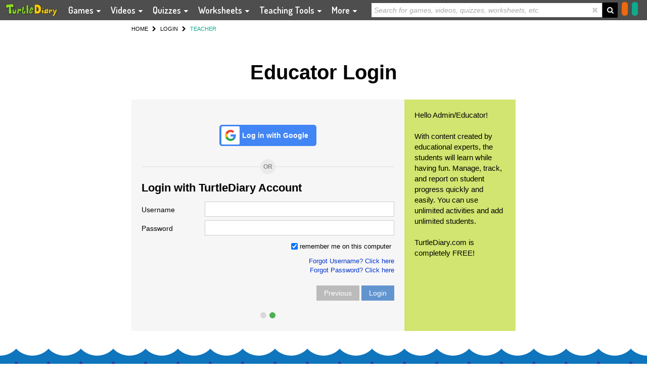

--- FILE ---
content_type: text/html; charset=UTF-8
request_url: https://members.turtlediary.com/login/teacher.html
body_size: 79571
content:
<!DOCTYPE html>
<html lang="en">
    <head>
    
        <meta http-equiv="Content-Type" content="text/html; charset=utf-8" />
        <meta http-equiv="content-language" content="en-us">
        <meta name="viewport" content="width=device-width,maximum-scale=1.0">
        <title>Login to your account - Turtle Diary</title>
        <meta name="apple-itunes-app" content="app-id=1154882234, affiliate-data=myAffiliateData, app-argument=TurtleDiary://">
        <meta name="description" content="Get the Best Free Online Educational Games for Kids. Interactive Lesson Plan for school children. Learning and teaching games for kids." />
        <meta name="keywords" content="Kids game, free online teaching games for kids, school lessonplans, fun games, cool math game" />
                    <link rel="canonical" href="https://www.turtlediary.com/login/teacher.html" />
                       
        <meta http-equiv="Cache-control" content="no-cache, no-store, must-revalidate">
        <meta http-equiv="Pragma" content="no-cache">
        <meta name="robots" content="noindex">
        <link rel="shortcut icon" href="https://media.turtlediary.com/images/favicon.gif" type="image/x-icon" />
        <link rel="stylesheet" href="https://fonts.googleapis.com/css2?family=Dosis:wght@200;300;400;500;600;700;800&display=swap&v=?ver=59.36">
        <link rel="stylesheet" href="https://media.turtlediary.com/css/tdcss_static.css?ver=59.36" media="screen"/>
        <script>

function setJSCookie(name,value,days){if(days){var date=new Date();date.setTime(date.getTime()+(days*24*60*60*1000));var expires="; expires="+date.toGMTString();}else{var expires="";}
document.cookie=name+"="+value+expires+"; path=/; domain=.turtlediary.com";}
function getJSCookie(name){var value="; "+document.cookie;var parts=value.split("; "+name+"=");if(parts.length==2)return parts.pop().split(";").shift();}
function deleteJSCookie(name){document.cookie=name+'=;expires=Thu, 01 Jan 1970 00:00:01 GMT;';};function ReadCookie(cookieName){var theCookie=" "+document.cookie;var ind=theCookie.indexOf(" "+cookieName+"=");if(ind==-1)ind=theCookie.indexOf(";"+cookieName+"=");if(ind==-1||cookieName=="")return"";var ind1=theCookie.indexOf(";",ind+1);if(ind1==-1)ind1=theCookie.length;return unescape(theCookie.substring(ind+cookieName.length+2,ind1));}
var userDetails = [];
userDetails['userId'] = "";
userDetails['mStatus'] = "";
var cookie_login = ReadCookie('acc_login');
if((cookie_login) && cookie_login !== ''){
    userDetails = JSON.parse(cookie_login);
}
var cookie_app = getJSCookie('AppToken');
var modulePath = "";
var isPaidMember = false; 
if(userDetails['mStatus'] == 'member'){
    isPaidMember = true;
}

var memberDetails = [];
var cookie_member = ReadCookie('login');
if((cookie_member) && cookie_member !== ''){
    memberDetails = JSON.parse(cookie_member);
}

var gameMode = "";
var userContentBlock = "";
var base_url ="https://https://www.turtlediary.com/";
var configProtocol ="https://";
var configProtocol_no_https ="http://";
</script>         <script src="https://cdn.turtlediary.com/js/new/dom-to-image.min.js?v=59.47" ></script>
		<!--<script src="https://cdn.turtlediary.com/js/new/ipadpuffinredirect.js?v="></script>-->	
        <script>
  (function(i,s,o,g,r,a,m){i['GoogleAnalyticsObject']=r;i[r]=i[r]||function(){
  (i[r].q=i[r].q||[]).push(arguments)},i[r].l=1*new Date();a=s.createElement(o),
  m=s.getElementsByTagName(o)[0];a.async=1;a.src=g;m.parentNode.insertBefore(a,m)
  })(window,document,'script','//www.google-analytics.com/analytics.js','ga');

  ga('create', 'UA-43245307-1', 'auto');
  ga('send', 'pageview');

</script>
<!-- Google tag (gtag.js) -->
<script async src="https://www.googletagmanager.com/gtag/js?id=G-Y8LEN0L0WX"></script>
<script>
  window.dataLayer = window.dataLayer || [];
  function gtag(){dataLayer.push(arguments);}
  gtag('js', new Date());

  gtag('config', 'G-Y8LEN0L0WX');
</script>
         
 <meta property="fb:app_id" content="282563898505726"/>   

     <script>
  function searchDis(){
    $('#header .searchBlock').toggleClass('active');
    $('.navbar-collapse').removeClass('in');
  }
</script>

    </head> 
    
      <body id="tdBody" class = "o4lftFilter  math " userLoggedIn>  
      
    <script type="text/javascript">
    //console.log('member status');
    
    var body = document.body;
    if(userDetails['mStatus'] == 'member'){
            body.classList.add("userLoggedIn");
            body.classList.add("paid");
        } else {
            body.classList.add("userLoggedIn");    
            body.classList.add("basicfreemember");
        }
        
        if(userDetails['mStatus'] =='') {
            body.classList.remove("userLoggedIn");
            body.classList.add("usernonlogged");
        }

    </script>
      
      <!--<div class="use4width"></div>-->
        <!--<div class="g2t go2top " ></div>-->
        <div id="fb-root"></div>
        <link rel="stylesheet" href="https://media.turtlediary.com/css/header.css?ver=59.36">
<!--<div align="center" class="highlight-share custWidth" style=""><a href="/turtlediary-and-flash.html">TurtleDiary Games and Flash</a> </div>-->
<div align="center" class="highlight-share custWidth" id="divInvite" style="display:none;">You have a pending invite. <a href="https://account.turtlediary.com/pending-invites">Click here</a> for details.</div>
<script>
  var logedInUserName = "";
  if (logedInUserName != '') {
    var defaultNameForNonLogUser = "";
  } else {
    if (localStorage.getItem("_turtleDiaryDefaultUserName")) {
      var defaultNameForNonLogUser = localStorage.getItem("_turtleDiaryDefaultUserName");
    } else {
      var defaultNameForNonLogUser = "Lex8657";
      localStorage.setItem("_turtleDiaryDefaultUserName", defaultNameForNonLogUser);
    }
  }

  var loggedInUserAvatar = '';
  if (loggedInUserAvatar != '') {
    var defaultAvatarForUser = "";
  } else {
    if (localStorage.getItem("_turtleDiaryDefaultUserAvatar")) {
      var defaultAvatarForUser = localStorage.getItem("_turtleDiaryDefaultUserAvatar");
    } else {
      var defaultAvatarForUser = 'https://media.turtlediary.com/assets/avatars/user-avatar/Masks/msk-12.png';
      localStorage.setItem("_turtleDiaryDefaultUserAvatar", defaultAvatarForUser);
    }
  }
</script>
<header id="tdHeaderMN">
  <div class="container">
    <div class="nav-bar">
      <!--    <div class="nav-bar" id="nav_bar" style="display:none;">-->
      <div class="mobileMenu">
        <div class="hamburger">
          <div class="bar"></div>
          <div class="bar"></div>
          <div class="bar"></div>
        </div>
      </div>
      <div class="logo">
        <a href="/">
          <picture>
            <source
              type="image/webp"
              srcset="https://cdn.turtlediary.com/homepage/td-logo-3.webp" />
            <source
              type="image/png"
              srcset="https://cdn.turtlediary.com/homepage/td-logo-3.png" />
            <img src="https://cdn.turtlediary.com/homepage/td-logo-3.png" alt="turtle diary" />
          </picture>
        </a>
      </div>
      <nav class="nav">
        <ul>
          <li id="ddm-games" class="dropdown">
            <a href="javascript:void(0)">
              <i class="fa fa-gamepad"></i>
              Games
              <span class="fa fa-caret-down"></span>
            </a>
                                    <div class="megaMenu gameMegaMenu dropdown-menu">
              <div class="menuItems">
                <ul>
                   <li ><a href="https://members.turtlediary.com/games/preschool.html" >Preschool</a></li> <li ><a href="https://members.turtlediary.com/games/kindergarten.html" >Kindergarten</a></li> <li ><a href="https://members.turtlediary.com/games/first-grade.html" >First Grade</a></li> <li ><a href="https://members.turtlediary.com/games/second-grade.html" >Second Grade</a></li>                </ul>
                <ul>
                   <li><a href="https://members.turtlediary.com/games/third-grade.html" >Third Grade</a></li> <li><a href="https://members.turtlediary.com/games/fourth-grade.html" >Fourth Grade</a></li> <li><a href="https://members.turtlediary.com/games/fifth-grade.html" >Fifth Grade</a></li>
                  
                  <li><a href="https://members.turtlediary.com./online-games-for-kids.html">All Games</a></li>

                </ul>
                <ul>
                  <li><a href="https://members.turtlediary.com/games/math.html">Math Games</a></li>
                  <li>
                    <a href="https://members.turtlediary.com/games/language-arts.html">
                      Language Games
                    </a>
                  </li>
                  <li>
                    <a href="https://members.turtlediary.com/games/science.html">
                      Science Games
                    </a>
                  </li>
                  <li>
                    <a href="https://members.turtlediary.com/games/geography.html">Geography Games
                    </a>
                  </li>
                </ul>
                <ul class="tools-mm">
                  <li>
                    <a href="https://members.turtlediary.com/multiplayer-games.html">
                      Multiplayer Games
                    </a>
                  </li>
                  <li>
                    <a href="https://members.turtlediary.com/games/typing-games.html">
                      Typing Games
                    </a>
                  </li>
                  <li>
                    <a href="https://members.turtlediary.com/games/fun-games.html">
                      Fun and More
                    </a>
                  </li>
                  <li>
                    <a href="https://members.turtlediary.com/kids-games.html">
                      Games by Topic
                    </a>
                  </li>
                </ul>
              </div>
            </div>
          </li>
          <li id="ddm-videos" class="dropdown">
            <a href="javascript:void(0)">
              <i class="fa fa-film"></i>
              Videos
              <span class="fa fa-caret-down"></span>
            </a>
                        <div class="megaMenu videoMegaMenu dropdown-menu">
              <div class="menuItems">
                <ul>
                  <li><a href="https://members.turtlediary.com/videos/preschool.html" >Preschool</a></li><li><a href="https://members.turtlediary.com/videos/kindergarten.html" >Kindergarten</a></li><li><a href="https://members.turtlediary.com/videos/first-grade.html" >First Grade</a></li><li><a href="https://members.turtlediary.com/videos/second-grade.html" >Second Grade</a></li>                </ul>
                <ul>
                  <li><a href="https://members.turtlediary.com/videos/third-grade.html" >Third Grade</a></li><li><a href="https://members.turtlediary.com/videos/fourth-grade.html" >Fourth Grade</a></li><li><a href="https://members.turtlediary.com/videos/fifth-grade.html" >Fifth Grade</a></li>
                                    <li><a href="https://members.turtlediary.com/videos.html">All Videos</a></li>

                </ul>
                <ul class="tools-mm">
                  <li><a href="https://members.turtlediary.com/videos/math.html">Math Videos</a></li>
                  <li> <a href="https://members.turtlediary.com/videos/language-arts.html">
                      Language Videos
                    </a>
                  </li>
                  <li>
                    <a href="https://members.turtlediary.com/videos/science.html">

                      Science Videos</a>
                  </li>
                </ul>
                <ul class="tools-mm">
                  <!--<li> <a href="https://members.turtlediary.com/common-core/videos.html" >Common Core</a></li>-->
                  <li> <a href="https://members.turtlediary.com/letter-sounds.html">Phonics</a></li>
                  <li> <a href="https://members.turtlediary.com/toddler.html">Toddlers</a></li>

                </ul>
              </div>
            </div>
          </li>
          <li id="ddm-quizes" class="dropdown">
            <a href="javascript:void(0)">
              <i class="fa fa-clock-o"></i>
              Quizzes
              <span class="fa fa-caret-down"></span>
            </a>
                        <div class="megaMenu gameMegaMenu dropdown-menu">
              <div class="menuItems">
                <ul>
                   <li ><a href="https://members.turtlediary.com/quizzes/first-grade.html" >First Grade</a></li> <li ><a href="https://members.turtlediary.com/quizzes/second-grade.html" >Second Grade</a></li> <li ><a href="https://members.turtlediary.com/quizzes/third-grade.html" >Third Grade</a></li> <li ><a href="https://members.turtlediary.com/quizzes/fourth-grade.html" >Fourth Grade</a></li>                </ul>
                <ul>
                  <li> <a href="https://members.turtlediary.com/quizzes/fifth-grade.html">Fifth Grade</a></li>
                  <li><a href="https://members.turtlediary.com/quizzes.html">All Quizzes</a></li>
                </ul>
                <ul>
                  <li><a href="https://members.turtlediary.com/quizzes/math.html">Math Quizzes</a></li>
                  <li>
                    <a href="https://members.turtlediary.com/quizzes/language-arts.html">
                      Language Quizzes
                    </a>
                  </li>
                  <li>
                    <a href="https://members.turtlediary.com/quizzes/science.html">
                      Science Quizzes
                    </a>
                  </li>
                  <li>
                    <a href="https://members.turtlediary.com/quizzes/geography.html">Geography Quizzes
                    </a>
                  </li>
                </ul>
                <ul class="tools-mm">
                  <li><a href="https://members.turtlediary.com/assessment-tests.html">Assessment Tests</a></li>
                  <li>
                    <a href="https://members.turtlediary.com/typing-tutorials.html" title="Typing Lessons" id="typHref">Typing Lessons</a>
                  </li>
                </ul>
              </div>
            </div>

          </li>

          <li id="ddm-printable" class="dropdown">
            <a href="javascript:void(0)">
              <i class="fa fa-print"></i>
              Worksheets
              <span class="fa fa-caret-down"></span>
            </a>
                        <div class="megaMenu gameMegaMenu dropdown-menu">
              <div class="menuItems">
                <ul>

                   <li ><a href="https://members.turtlediary.com/worksheets/preschool.html" >Preschool</a></li> <li ><a href="https://members.turtlediary.com/worksheets/kindergarten.html" >Kindergarten</a></li> <li ><a href="https://members.turtlediary.com/worksheets/first-grade.html" >First Grade</a></li> <li ><a href="https://members.turtlediary.com/worksheets/second-grade.html" >Second Grade</a></li>                </ul>
                <ul>
                   <li><a href="https://members.turtlediary.com/worksheets/third-grade.html" >Third Grade</a></li> <li><a href="https://members.turtlediary.com/worksheets/fourth-grade.html" >Fourth Grade</a></li> <li><a href="https://members.turtlediary.com/worksheets/fifth-grade.html" >Fifth Grade</a></li>
                                    <li>
                  <li>
                    <a href="https://members.turtlediary.com/worksheets.html">All Worksheets</a>
                  </li>
                </ul>
                <ul>
                  <li><a href="https://members.turtlediary.com/worksheets/math.html">Math Worksheets</a></li>
                  <li>
                    <a href="https://members.turtlediary.com/worksheets/language-arts.html">
                      Language Worksheets
                    </a>
                  </li>
                  <li>
                    <a href="https://members.turtlediary.com/worksheets/science.html">
                      Science Worksheets
                    </a>
                  </li>
                  <li>
                    <a href="https://members.turtlediary.com/worksheets/holiday.html">Holiday Worksheets
                    </a>
                  </li>
                </ul>
                <ul class="tools-mm">
                  <li><a href="https://members.turtlediary.com/coloring-sheets.html">Coloring Sheets</a></li>
                  <li><a href="https://members.turtlediary.com/lessons.html">Lessons</a></li>
                  <!--<li><a href="/common-core/worksheets.html">Common Core Worksheets</a></li>-->
                </ul>
              </div>
            </div>
          </li>



          <li id="ddm-tTool" class="dropdown">
            <a href="javascript:void(0)">
              <i class="fa fa-wrench"></i>
              Teaching Tools
              <span class="fa fa-caret-down"></span>
            </a>
            <div class="megaMenu gameMegaMenu dropdown-menu">
              <div class="menuItems">
                <ul>
                  <li><a href="https://members.turtlediary.com/worksheet-generator.html">Worksheet Generator</a></li>
                  <!-- <li><a href="/lessons.html">Lessons</a></li>  -->
                  <li><a href="https://members.turtlediary.com/assessment-tests.html">Assessment Tests</a></li>
                  <!--<li><a href="https://members.turtlediary.com/common-core.html">Common Core</a></li>-->
                  <li>
                    <span id='assignLogged' style='display:none;'><a href="https://account.turtlediary.com/assignments/list-assignment" title="Assignments">Assignments</a></span>
                    <span id='assignNonLogged' style='display:none;'><a href="https://members.turtlediary.com/assignments.html" title="Assignments">Assignments</a></span>
                  </li>
                </ul>
                <ul class="tools-mm">

                  <li>
                    <a href="https://account.turtlediary.com/report-game-history" title="Reports">Reports</a>
                  </li>
                  <span id="msg_stud">
                    <li><a class="greyed-out" href="https://account.turtlediary.com/my-classes">
                        Manage Class</a></li>
                    <li><a class="greyed-out" href="https://account.turtlediary.com/my-students">
                        Manage Student</a></li>
                  </span>




                </ul>

              </div>
            </div>
          </li>
          <li id="ddm-more" class="dropdown">
            <a href="javascript:void(0)">
              <i class="fa fa-plus-square-o"></i>
              More
              <span class="fa fa-caret-down"></span>
            </a>
            <div class="megaMenu moreMegaMenu dropdown-menu">
              <div class="menuItems">
                <ul>
                  <li><a href="https://members.turtlediary.com/kids-arts-and-crafts.html">Arts & Crafts</a></li>
                  <!--<li><a href="">Biographies</a></li>-->
                  <!--<li><a href="">Science Experiments</a></li>-->
                  <li><a href="https://members.turtlediary.com/sports.html">Sports</a></li>
                </ul>
                <ul>

                  <!--<li><a href="">Stories</a></li>-->
                  <li><a href="https://members.turtlediary.com/toddler.html">Toddler Videos</a></li>
                  <!-- <li><a href="https://members.turtlediary.com/assessment-tests.html">Assessment Tests</a></li> -->
                  <!--<li> <a href="">Common Core</a></li> -->


                  <!-- <ul>
                   
                   <li><a href="/typing-tutorials.html" title="Typing Lessons" id="typHref2">Typing Lessons</a></li> 
                    </ul> -->

                  <li>

                    <span id='actChild' style='display:none;'><a href="https://members.turtlediary.com/account.html" title="My Account">My Account</a></span>
                    <span id='actNonChild' style='display:none;'><a href="https://account.turtlediary.com/dashboard" title="My Account">My Account</a></span>
                  </li>
                  <!-- <li>
                        <a href="https://account.turtlediary.com/report-game-history" title="Reports">Reports</a>
                      </li> -->
                  <li>
                    <span id='assignLogged' style='display:none;'><a href="https://account.turtlediary.com/assignments/list-assignment" title="Assignments">Assignments</a></span>
                    <span id='assignNonLogged' style='display:none;'><a href="/assignments.html" title="Assignments">Assignments</a></span>
                  </li>
                </ul>
                <ul class="tools-mm">
                  <li>
                    <a href="https://members.turtlediary.com/blogs.html" title="Blogs" target="_blank">Blogs</a>
                  </li>
                  <li>
                    <a href="http://www.eagertots.com/" target="_blank">
                      EagerTot App <i class="fa fa-tablet subsTab"></i>
                    </a>
                  </li>
                  <li>
                    <a href="https://app.turtlediary.com/" title="TurtleDiary" target="_blank">
                      TurtleDiary App <i class="fa fa-tablet subsTab"></i>
                    </a>
                  </li>
                </ul>
              </div>
            </div>
          </li>
          <li>
            <div class="searchBar navSearchBar" id="teste2">
              <form action="/search-results.html" id="searchFormMob" name="searchFormMob" class="form-group" role="search">
                <div class="searchOuter">
                  <div class="searchBox">
                    <span class="close">
                      <i class="fa fa-times" aria-hidden="true"></i>
                    </span>
                    <input type="text" id="searchBoxMob" placeholder="Search for games, videos, quizzes, worksheets, etc." accept="" name="q" autocomplete="off">
                    <input type="hidden" id="ActTab2" accept="" name="ActTab" autocomplete="off" value="all">
                    <div id='dropDownDivMob' style="height: auto;width: inherit;display: block;z-index: 100;position: absolute;background-color: #ffffff;">
                      <ul id="myDropdownMob"></ul>
                    </div>
                  </div>
                  <div class="searchBtn">
                    <div class="mClickT" id="searchd_noac2" onclick="searchFormMob.submit()"></div>
                    <button class="submitBtn">
                      <i class="fa fa-search" aria-hidden="true"></i>
                    </button>
                  </div>
                </div>
              </form>
            </div>
          </li>
        </ul>
      </nav>
      <div class="siteBtn">
        <span class='pendingAssign'><a id="pendingAssign" class="nonClickMenu disabled-link" href='https://account.turtlediary.com/assignments/list-assignment'>
            <picture>
              <source type="image/webp" srcset="https://media.turtlediary.com/homepage/assignment.webp">
              <source type="image/png" srcset="https://media.turtlediary.com/homepage/assignment.png">
              <img src="https://media.turtlediary.com/homepage/assignment.png" alt="Pending Assignments" title="Pending Assignments" class="img-responsive">
            </picture>
          </a>
        </span>
        <div class="searchBar" id="teste1">
          <form action="/search-results.html" id="searchForm" name="searchForm" class="form-group" role="search">
            <div class="searchOuter">
              <div class="searchBox">
                <span class="close">
                  <i class="fa fa-times" aria-hidden="true"></i>
                </span>
                <input type="text" id="searchBox" placeholder="Search for games, videos, quizzes, worksheets, etc." accept="" name="q" autocomplete="off">
                <input type="hidden" id="ActTab" accept="" name="ActTab" autocomplete="off" value="all">
                <div id='dropDownDiv' style="height: auto;width: inherit;display: block;z-index: 100;position: absolute;background-color: #ffffff;">
                  <ul id="myDropdown"></ul>
                </div>
              </div>
              <div class="searchBtn">
                <div class="mClickT" id="searchd_noac" onclick="searchForm.submit()"></div>
                <button class="submitBtn">
                  <i class="fa fa-search" aria-hidden="true"></i>
                </button>
              </div>
            </div>
          </form>
        </div>
                <script src="https://ajax.googleapis.com/ajax/libs/jquery/3.5.1/jquery.min.js"></script>
        <script src="https://cdn.turtlediary.com/js/positionscroll2.js"></script>

        <script>
          $(document).ready(function() {
            setTimeout(function() {
              $(".ignoreStickyAdDiv").height($(".adsBtm .cnx-main-container").height() + 5);
            }, 2000);
          });

          $(".searchBar .close").click(function(event) {
            $("#searchBox,#searchBoxMob").val("");
            $('#myDropdown,#myDropdownMob').empty();
            $("#dropDownDiv,#dropDownDivMob").removeClass("dropDownBoxBorder");
          });

          $('#searchBoxMob').keypress(function(e) {
            var txtLen = $(this).val().length;
            if (e.which == 13 && txtLen > 1) {
              $('#searchFormMob').submit();
            }
          });

          $("#searchBox,#searchBoxMob").on('keyup', function() {
            var txtLen = $(this).val().length;
            var serachText = $(this).val();
            var webPath = "https://www.turtlediary.com/index.php?s=search.searchAjax&st=" + serachText;
            var searchPath = "https://www.turtlediary.com";
            //alert(searchPath);
            if (txtLen > 1) {
              $.ajax({
                url: webPath,
                type: 'GET',
                success: function(res) {
                  $("#dropDownDiv,#dropDownDivMob").css({
                    "max-height": "330px",
                    "width": "inherit",
                    "display": "block",
                    "z-index": "100",
                    "position": "relative",
                    "overflow-y": "scroll"
                  });
                  $("#dropDownDiv,#dropDownDivMob").addClass("dropDownBoxBorder");
                  $('#myDropdown,#myDropdownMob').empty();
                  var json = $.parseJSON(res);
                  $.each(json, function(data, value) {
                    var textSearch = value.name;
                    var finaltext = textSearch.slice(0, 40) + (textSearch.length > 40 ? "..." : "");
                    $("#myDropdown,#myDropdownMob").append("<li style='width: inherit;height: auto;' title='" + value.name + "' class='list-" + value.type + "'><a href='" + searchPath + '/' + value.groupType + '/' + value.slug + '.html' + "'><i class='sicon search-" + value.type + "-icon'></i>" + finaltext + "</a></li>");
                  });
                  $("#myDropdown,#myDropdownMob").append("<li style='width: inherit;height: auto;' class='list-more' onclick='searchForm.submit()'><a href='javascript:void(0)'>More</a></li>");
                }
              });
            } else {
              $('#myDropdown,#myDropdownMob').empty();
              $("#dropDownDiv,#dropDownDivMob").removeClass("dropDownBoxBorder");
            }
          });
        </script>


        <span id="e_fResRBtn_cac">
          <a href="https://www.turtlediary.com/membership.html">
            <i class="fa fa-user-plus" aria-hidden="true"></i>
            <span>Sign Up Free!</span>
          </a></span>

        <span id="e_fResRBtn_lgn">
          <a href="https://www.turtlediary.com/login.html" class="d-inline-block blue-bg">
            <i class="fa fa-sign-in" aria-hidden="true"></i>
            <span>Login</span>
          </a>
          <!-- <a href="https://www.turtlediary.com/login/teacher.html" class="d-inline-block blue-bg">
              <i class="fa fa-sign-in" aria-hidden="true"></i>
              <span>Educator Login</span>
                </a>
            
               <a href="https://www.turtlediary.com/login/student.html" class="d-inline-block yellow-bg">
              <i class="fa fa-sign-in" aria-hidden="true"></i>
              <span>Student Login</span>
              </a> -->
        </span>


        <span id="e_fResRBtn_ugd" style="display:none;">
          <!-- <span class="welcome_txt">Welcome !</span> -->
          <a href="javascript:void(0);" onclick="location.href='https://www.turtlediary.com/go-ad-free.html';" title="Unlimited - Ad Free" class="green-bg">
            <span class="e_fResRBtn_ico"><i class="fa fa-arrow-circle-up" aria-hidden="true"></i></span>
            <span class="e_fResRBtn_txt">Go Ad-Free</span></a>

        </span>
        <span id="e_fResRBtn_lgt" style="display:none;"><a href="https://members.turtlediary.com/logout.html" class="btnBg1"><span class="e_fResRBtn_ico"><i class="fa fa-sign-out" aria-hidden="true"></i></span><span class="e_fResRBtn_txt">Logout</span></a></span>

      </div>
    </div>
</header>


<script type="text/javascript">
  if ($(window).width() > 767) {
    $("header .siteBtn").css("width", ($('header .container').width() - $('header .logo').width() - $('header .nav').width()));
  }
  /*https://github.com/desandro/classie -> classie.js*/
  ! function(s) {
    "use strict";

    function e(s) {
      return new RegExp("(^|\\s+)" + s + "(\\s+|$)")
    }

    function n(s, e) {
      var n = t(s, e) ? c : a;
      n(s, e)
    }
    var t, a, c;
    "classList" in document.documentElement ? (t = function(s, e) {
      return s.classList.contains(e)
    }, a = function(s, e) {
      s.classList.add(e)
    }, c = function(s, e) {
      s.classList.remove(e)
    }) : (t = function(s, n) {
      return e(n).test(s.className)
    }, a = function(s, e) {
      t(s, e) || (s.className = s.className + " " + e)
    }, c = function(s, n) {
      s.className = s.className.replace(e(n), " ")
    });
    var o = {
      hasClass: t,
      addClass: a,
      removeClass: c,
      toggleClass: n,
      has: t,
      add: a,
      remove: c,
      toggle: n
    };
    "function" == typeof define && define.amd ? define(o) : "object" == typeof exports ? module.exports = o : s.classie = o
  }(window);

  var menu = document.querySelector('#ddm-games'),
    button = document.querySelector('#ddm-games'),
    dropdown = document.querySelector('#ddm-games.dropdown');

  button.onclick = function() {
    classie.toggle(menu, 'open');
  };
  document.addEventListener('click', function(event) {
    if (event.target !== dropdown && !dropdown.contains(event.target)) {
      classie.removeClass(menu, "open");
    }
  });

  var menu2 = document.querySelector('#ddm-videos'),
    button2 = document.querySelector('#ddm-videos'),
    dropdown2 = document.querySelector('#ddm-videos.dropdown');

  button2.onclick = function() {
    classie.toggle(menu2, 'open');
  };
  document.addEventListener('click', function(event) {
    if (event.target !== dropdown2 && !dropdown2.contains(event.target)) {
      classie.removeClass(menu2, "open");
    }
  });

  var menu3 = document.querySelector('#ddm-printable'),
    button3 = document.querySelector('#ddm-printable'),
    dropdown3 = document.querySelector('#ddm-printable.dropdown');

  button3.onclick = function() {
    classie.toggle(menu3, 'open');
  };
  document.addEventListener('click', function(event) {
    if (event.target !== dropdown3 && !dropdown3.contains(event.target)) {
      classie.removeClass(menu3, "open");
    }
  });

  var menu4 = document.querySelector('#ddm-more'),
    button4 = document.querySelector('#ddm-more'),
    dropdown4 = document.querySelector('#ddm-more.dropdown');

  button4.onclick = function() {
    classie.toggle(menu4, 'open');
  };
  document.addEventListener('click', function(event) {
    if (event.target !== dropdown4 && !dropdown4.contains(event.target)) {
      classie.removeClass(menu4, "open");
    }
  });

  var menu5 = document.querySelector('#ddm-quizes'),
    button5 = document.querySelector('#ddm-quizes'),
    dropdown5 = document.querySelector('#ddm-quizes.dropdown');

  button5.onclick = function() {
    classie.toggle(menu5, 'open');
  };
  document.addEventListener('click', function(event) {
    if (event.target !== dropdown5 && !dropdown5.contains(event.target)) {
      classie.removeClass(menu5, "open");
    }
  });

  var menu6 = document.querySelector('#ddm-tTool'),
    button6 = document.querySelector('#ddm-tTool'),
    dropdown6 = document.querySelector('#ddm-tTool.dropdown');

  button6.onclick = function() {
    classie.toggle(menu6, 'open');
  };
  document.addEventListener('click', function(event) {
    if (event.target !== dropdown6 && !dropdown6.contains(event.target)) {
      classie.removeClass(menu6, "open");
    }
  });
</script>

<style>
  @media only screen and (min-width: 768px) {
    .bootstrap-iso #navbar .dropdown-menu>li>a:hover {
      background: #fff;
    }
  }
</style><div id="tdMiddle" class="middle"><div class="container"><div class="middle-in"><!--<div class="navi-1 breadcrumbVMain">
    <div id="breadcrumbSub-1" class="floatLT breadcrumbSub-1"><a href="/" class="brdcrmb-home"><b class="pic"></b></a></div><div id="breadcrumbSub-2" class="floatLT breadcrumbSub-2 brdHt"><a href="/" class="brdcrmb-home" title="Turtle Diary">HOME</a></div>
</div>-->

   <ul class="breadCrum">
        <li>
        <a data-pos="1" id="bclnk1" href="/" itemprop="item" title="Turtle Diary" >
            HOME
          </a>
        </li>
      
                        <li>
                <a href="/">
                 <i class='fa fa-chevron-right'></i> </a>  
                </li>
                <li>
                            
                <a href="https://schema.org/ListItem">
                    <a data-pos="2" id="bclnk2" href="https://members.turtlediary.com/login.html" itemprop="item" title="LOGIN" ><span itemprop="name">LOGIN</span></a>
                    <meta itemprop="position" content="2" />
                </li>
            
                
                                <li>
                <a href="/">
                
                <i class='fa fa-chevron-right'></i>  </a>            
            </li> 
            <li>
               
                    <!--<span data-pos="" id="bclnk" class="echBrdCrm-cur" itemprop="item" title="" ><span itemprop="name"></span></span>-->
                    
                    <span data-pos="3" id="bclnk3" class="echBrdCrm-cur" itemprop="item" title="TEACHER" ><span itemprop="name">TEACHER</span></span>
                    <meta itemprop="position" content="3" />
                   
                    
                   
            </li>
               
                       
    </ul>
</div>
</section><link rel="stylesheet" href="https://cdn.turtlediary.com/css/new/login.css?ver=59.36">
<style>
    .alert {
        position: relative;
        padding: .75rem 1.25rem;
        margin-bottom: 1rem;
        border: 1px solid transparent;
        border-radius: .25rem;
    }
    .alert .alert-body {
        display: flex;
        align-items: center;
    }
    .alert .alert-body .icons{
        width: 35px;
        height: 35px;
        background: #fff;
        border-radius: 50%;
        text-align: center;
        line-height: 34px;
        font-size: 20px;
        margin-right: 10px;
    }
    .alert-success {
        color: #155724;
        background-color: #d4edda;
        border-color: #c3e6cb;
    }
    .alert-info {
        color: #0c5460;
        background-color: #d1ecf1;
        border-color: #bee5eb;
    }
    .alert-danger {
        color: #721c24;
        background-color: #f8d7da;
        border-color: #f5c6cb;
    }

    .alert .close{
        font-size: 1.5rem;
        font-weight: 700;
        opacity: .5;
        position: absolute;
        top: 0;
        right: 0;
        color: inherit;
        height: 100%;
        border: none;
        background: transparent;
        padding: 0 1.25rem;
    }
    /*.resetWrap{
        text-align: right;
    }
    .greyBox .resetWrap .btnReset {
        background: #6295d0;
        margin-top: 10px;
        font-size: 13.5px;
    }*/
    .resetLnk {
        color: #0134cd;
        float: right;
        text-decoration: none;
        cursor: pointer;
    }
</style>

<div class="overlay" id="classCodeID" style="display:none" >
    <div class="overlayContainer ol-afterLogin widthLg addChildOvr">
        <div class="overlayHeader">
            <div class="overlayHeader-lft">How can I get class code?</div>
            <div class="overlayHeader-rgt"><span class="closeBtn"><a href="javascript:void(0);" class="closeOverlay ol-close-btn" onclick="getElementById('classCodeID').style.display = 'none';"></a></span></div>
        </div>
        <div class="overlayContent">
            
            <div class="stChOvly-cntnt">
            	<div class="elnrow clearfix">
                	<div class="elnrow-1">1</div>
                    <div class="elnrow-2">Login as Educator account.</div>
                </div>
                <div class="elnrow clearfix">
                	<div class="elnrow-1">2</div>
                    <div class="elnrow-2">Go to "My Classes" to get the class code.</div>
                </div>
                <div class="elnrow-pic"><img alt="Image" src="https://media.turtlediary.com/img/classCodePic2.gif"></div>
            </div>

        </div>
    </div>
    <div class="overlayBG"></div>
</div>

<div id="breadcrumbInvoke"></div>

<div class="paddTop50">
    <div class="clearfix">
        <h1 class="text-center" id="headLogin">Account Login</h1>
                    <!--<div class="error paddLeft30" id="errorDiv" style="display:block;"></div>-->

            <div class="alert alert-success" style="display:none">
                <div class="alert-body">
                    <div class="icons">
                        <i class="fa fa-check"></i>
                    </div>
                    <div>
                        <p><strong></strong></p>  
                        <p></p>
                    </div>
                </div>
                <button type="button" class="close" data-dismiss="alert">&times;</button>
                
            </div>
            <div class="alert alert-info" style="display:none">
                <div class="alert-body">
                    <div class="icons">
                        <i class="fa fa-info"></i>
                    </div>
                    <div>
                        <p></p>  
                        <p></p>
                    </div>
                </div>
                <button type="button" class="close" data-dismiss="alert">&times;</button>
            </div>

            <div class="alert alert-danger" id="errorDiv" style="display:none">
                <div class="alert-body">
                    <div class="icons">
                        <i class="fa fa-warning"></i>
                    </div>
                    <div>
                        <p><strong></strong></p>  
                        <p></p>
                    </div>
                </div>
                <button type="button" class="close" data-dismiss="alert">&times;</button>
            </div>
                    <div class="OuterBoxWrap">
            
            <!-- login box -->
            <div class="semi-container marginXY" style="float:none;margin:auto;">
                <div class="greyBox">
                                        <!--<form name="userlogin" action="?v=834" method="post" class="cmxform" id="loginFormPage">-->
                    <form name="userlogin" action="https://members.turtlediary.com/login/teacher.html?v=281" method="post" class="cmxform" id="loginFormPage">

                        <!-- One "tab" for each step in the form: -->
                        <div class="tab">
                            <h2>Login as</h2>
                            <div class="radioOuter">
                                <ul class="radioWrapper">
                                    <!--<label for="userType" class="subHeading">Login As</label>-->
                                    
                                                                            <li>
                                            <div class="bgGrey" id="bg_teacher">
                                                <input name="userTypeRadio" id="userTypeRadio" type="radio" value="teacher"  checked onclick="selUserType(this.value);">
                                                <span>Educator </span>

                                            </div>
                                        </li>
                                        <li>
                                            <div class="bgGrey" id="bg_student">
                                                <input name="userTypeRadio" id="userTypeRadio" type="radio" value="student"   onclick="selUserType(this.value);">
                                                <span>Student</span>
                                            </div>
                                        </li>
                                </ul>
                                <ul>
                                    <li class="fullWidth" id="" style="padding-bottom:16px;">
                                        <a href="/forgot-username.html" title="Forgot Username">Forgot Username? Click here</a>
                                        <a href="/forgot-password.html" title="Forgot Password?">Forgot Password? Click here</a>
                                    </li>
                                </ul>
                            </div>
                            <div id="userType-error" class="error" style="display:none;">Please select an option to login.</div>
                        </div>
                        <div class="tab">
                            <div class="socialBtn">
                                <a href="#" onclick="googleLogin();" class="btnGoogle">
                                Log in with Google
                                </a>

                                                            </div>

                            <div class="lineBreak">
                                <span>OR</span>
                            </div>
                            <h2>Login with TurtleDiary Account</h2> 
                            <input type="hidden" name="userType" id="userType" value="teacher">
                            <input type="hidden" name="referer" id="referer" value="">
                            <input type="hidden" name="refsite" id="referer" value="">
                            
                             
                            <ul>
                                <li id="classCodeDivMain" style="display:none; position: relative" >
                                    <label for="classCode">Class Code</label>
                                    <input name="classCode" type="text" id="classCode"  class="required custInput" value="" />
                                    <!--
                                    <input type="button" style="" id="resetClassCode" class="btn btn-blue" value="Reset">
                                    -->
                                   
                                    

                                    <div id="classCode-error" class="error" style="display:none;">Class code is required for child/student login.</div>
                                    <div>
                                        <a style="color:#0134cd;" href="javascript:void(0);" onclick="getElementById('classCodeID').style.display = 'block';">How can I get class code?</a>
                                        <a href="https://www.turtlediary.com/login/student.html" class="resetLnk"  style="display:none" id="resetClassCode">Reset</a>
                                    </div>
                                    
                                </li>
                               
                                <li id="classCodeStudent" class="clearfix">
                                    <label>Username</label>
                                    <div id="usernameInput">
                                                                                <input name="username" type="text" id="username" class="required custInput" value="" />
                                                                            </div>
                                    <div id="username-error" class="error" style="display:none;">Username is required.</div>
                                </li>
                                
                                <li class="clearfix">
                                    <label>Password</label>
                                    <input name="password" type="password" id="password" class="required custInput" value="" />
                                    <div id="password-error" class="error" style="display:none;">Password is required.</div>
                                </li>
                                <li class="fullWidth clearfix">
                                    <label>
                                        <input name="remember" id="remember" type="checkbox" class="floatLT" checked="checked" value="1" />
                                        remember me on this computer
                                    </label>
                                </li>
                                
                                <!-- <li class="loginRecaptcha">
                                                                    </li> -->
                                
                                
                                <!-- <li class="right">
                                    <input type="submit" class="btn btn-blue" value="Login">
                                </li> -->

                                <li class="fullWidth" id="passwordHinterDiv" style="padding-bottom:16px;">
                                    <a href="/forgot-username.html" title="Forgot Username">Forgot Username? Click here</a>
                                    <a href="/forgot-password.html" title="Forgot Password?">Forgot Password? Click here</a>
                                </li>
                            </ul>
                        </div>
                        
                        
                        <div style="overflow:auto;">
                            <div style="float:right;">
                                <button type="button" id="prevBtn" class="btn btn-blue" onclick="nextPrev(-1)" value="previous">Previous</button>
                                <button type="button" id="nextBtn" class="btn btn-blue" onclick="nextPrev(1)" value="continue">Continue</button>
                            </div>
                        </div>
                        <!-- Circles which indicates the steps of the form: -->
                        <div class="stepsWrap">
                            <span class="step"></span>
                            <span class="step"></span>
                        </div>
                    </form>

                   
                </div>
                <div class="rightTxtWrap bgGrey" id="rightTxtWrap">
                    <p id="rtText">
                        Welcome to our award-winning educational program with tonnes of games and activities for ages 5 and up. 
                        Our educational games, videos, worksheets, and quizzes will provide a great support to your educational curriculum. 
                        <br/><br/>TurtleDiary.com is completely FREE!
                    </p>
                </div>
            </div>
            <!-- /login box -->
        </div>
    </div>
</div>
<!-- /middle container -->


<script type="text/javascript">
// window.onload = function() {
//     alert("Hello");
// document.getElementsByClassName("bg1").style.backgroundColor = "red";
// }
//window.onload = function() {

var currentTab = 0; // Current tab is set to be the first tab (0)
    var currentTab = 1;
    document.getElementById('userType').value = "teacher";

showTab(currentTab); // Display the current tab
//}

function showTab(n) {
  // This function will display the specified tab of the form...
  var x = document.getElementsByClassName("tab");
  x[n].style.display = "block";
  //... and fix the Previous/Next buttons:
  if (n == 0) {
    document.getElementById('userType-error').style.display = 'none';
    document.getElementById("prevBtn").style.display = "none";
  } else {
    //document.getElementById('errorDiv').style.display = 'none';
    document.getElementById('classCode-error').style.display = 'none';
    document.getElementById('username-error').style.display = 'none';
    document.getElementById('password-error').style.display = 'none';
    document.getElementById("prevBtn").style.display = "inline";
  }
    
  if (n == (x.length - 1)) {
    checkSelected(document.getElementById('userType'));
    document.getElementById("nextBtn").innerHTML = "Login";
    document.getElementById("nextBtn").value = "login";
  } else {
    document.getElementById("nextBtn").innerHTML = "Continue";
    document.getElementById("nextBtn").value = "continue";
  }
  fixStepIndicator(n)
}

function nextPrev(n) {
  // This function will figure out which tab to display
  var x = document.getElementsByClassName("tab");
    // Exit the function if any field in the current tab is invalid:
  if (n == 1 && !validateStep1()) return false;
  // Hide the current tab:
  x[currentTab].style.display = "none";
  // Increase or decrease the current tab by 1:
  currentTab = currentTab + n;
  // if you have reached the end of the form...
  if (currentTab >= x.length) {
    // ... the form gets submitted:
    document.getElementById('classCode-error').style.display = 'none';
    document.getElementById('username-error').style.display = 'none';
    document.getElementById('password-error').style.display = 'none';
    if(validateStep2()){
        document.getElementById("errorDiv").style.display = "none";
        document.getElementById("loginFormPage").submit();
        return false;
    } else {
        currentTab = currentTab - n;
        x[currentTab].style.display = "block";
        return false;
    }
    
  }
  // Otherwise, display the correct tab:
  showTab(currentTab);
}

function validateStep1() {
  // This function deals with validation of the form fields
  var i, valid = false;
//  x = document.getElementsByClassName("tab");
//  y = x[currentTab].getElementsByTagName("input");
  
  var ele = document.getElementsByTagName('input'); 
  for(i = 0; i < ele.length; i++) { 
    if(ele[i].type=="radio") { 
        if(ele[i].checked) {
            valid = true;
            document.getElementById('userType').value = ele[i].value;
        }
    } 
  } 
  
  // If the valid status is true, mark the step as finished and valid:
  if (valid) {
    document.getElementById('userType-error').style.display = 'none';
    document.getElementsByClassName("step")[currentTab].className += " finish";
  } else {
      document.getElementById('userType-error').style.display = 'block';
  }
  return valid; // return the valid status
}

function validateStep2() {
  // This function deals with validation of the form fields
  var i, valid = true;
  
  var ele = document.getElementsByTagName('input'); 
  var len = ele.length;
  for(i = 0; i < len; i++) {
    if(ele[i].name == 'classCode' && ele[i].value === '' && (document.getElementById('userType').value == 'child' || document.getElementById('userType').value == 'student')){
        document.getElementById('classCode-error').style.display = 'block';
        valid = false;
    }
    if(ele[i].name === 'username' && ele[i].value === ''){
        document.getElementById('username-error').style.display = 'block';
        valid = false;
    }
    if(ele[i].name === 'password' && ele[i].value === ''){
        document.getElementById('password-error').style.display = 'block';
        valid = false;
    }
  } 
  
  // If the valid status is true, mark the step as finished and valid:
  /*if (valid) {
    document.getElementById('userType-error').style.display = 'none';
    document.getElementById('classCode-error').style.display = 'none';
    document.getElementById('username-error').style.display = 'none';
    document.getElementById('password-error').style.display = 'none';
   // document.getElementsByClassName("step")[currentTab].className += " finish";
  } */
  return valid; // return the valid status
}

function fixStepIndicator(n) {
  // This function removes the "active" class of all steps...
  var i, x = document.getElementsByClassName("step");
  for (i = 0; i < x.length; i++) {
    x[i].className = x[i].className.replace(" active", "");
  }
  //... and adds the "active" class on the current step:
  x[n].className += " active";
}

function checkSelected(obj)
{   
    
    if(obj.value=='child' || obj.value=='student')
    {
        document.getElementById("headLogin").innerHTML = "Student Login";
        selUserType('student');
        document.getElementById('classCodeDivMain').style.display='block';
        document.getElementById('passwordHinterDiv').style.display='none';

    }else
    {
        document.getElementById("headLogin").innerHTML = "Educator Login";
        selUserType('teacher');
        document.getElementById('classCodeDivMain').style.display='none';
        document.getElementById('passwordHinterDiv').style.display='block';
        document.getElementById('usernameInput').innerHTML = '<input name="username" type="text" id="username" class="required custInput" />';
        /*if(ReadCookie('login').length!=0) {
            userInfo = JSON.parse(ReadCookie('login'));
            document.getElementById('username').value = userInfo.username;
        }*/

    }
}

function selUserType(val){
    
    var txt = "Welcome to our award-winning educational program with tonnes of games and activities for ages 5 and up. Our educational games, videos, worksheets, and quizzes will provide a great support to your educational curriculum. <br/><br/>TurtleDiary.com is completely FREE!";
    if(val == 'teacher'){
        txt = "Hello Admin/Educator! <br/><br/>With content created by educational experts, the students will learn while having fun.  Manage, track, and report on student progress quickly and easily. You can use unlimited activities and add unlimited students. <br/><br/>TurtleDiary.com is completely FREE!";
    } /*else if(val == 'parent'){
        txt = "Hello Parents! <br/><br/>With TurtleDiary, your kids are in good hands. You can use unlimited activities created by the educational experts. You can manage, track, and report on your child's progress quickly and easily. <br/><br/>TurtleDiary.com is completely FREE!";
    } else if(val == 'child'){
        txt = "Hello Student! <br/><br/>Login and let the fun begin. You won't believe that education can be so much fun! <br/><br/>Make sure to use your own account for the reports to be saved.";
    }*/ else if(val == 'student'){
        txt = "Hello Student! <br/><br/>Login and let the fun begin. You won't believe that education can be so much fun! <br/><br/>Make sure to use your own account for the reports to be saved.";
    } 
    document.getElementById("rtText").innerHTML = txt;
    document.getElementById('rightTxtWrap').classList.remove("bg_selteacher");
//    document.getElementById('rightTxtWrap').classList.remove("bg_selparent");
//    document.getElementById('rightTxtWrap').classList.remove("bg_selchild");
    document.getElementById('rightTxtWrap').classList.remove("bg_selstudent");    
    document.getElementById('rightTxtWrap').classList.add("bg_sel"+val);
    
    document.getElementById('bg_teacher').classList.remove("bg_selteacher");
//    document.getElementById('bg_parent').classList.remove("bg_selparent");
//    document.getElementById('bg_child').classList.remove("bg_selchild");
    document.getElementById('bg_student').classList.remove("bg_selstudent");
    document.getElementById('bg_'+val).classList.add("bg_sel"+val);
    
}

$(document).ready(function() {
    var UserType = "teacher";
    var UserClassCode = "".toUpperCase();
    if(UserType == 'student' || UserClassCode != ''){
        var webPath = "members.turtlediary.com/index.php?s=user.UserAjax&classCode="+UserClassCode+"&r="+Date.now();
        $.ajax({
                    url: webPath,
                    type: 'GET',
                    success: function(res) {
                        if(res != '[]'){
                            $("#usernameInput").empty();
                            $('#usernameInput').append('<select name="username" id="username" class="required custInput"><option>Select</option></select>');
                            var json = $.parseJSON(res);
                            $.each(json, function (data, value) {  
                                if(data == 'classCode'){
                                    $('#classCode').val(value);
                                    $('#classCode').prop('readonly', true);
                                    $('#resetClassCode').css("display","block");
                                }
                                else if(data == 'studentUsername') {
                                    if(value != ''){
                                        $.each(value, function (data, value) {
                                        $('#username').append('<option value="'+value.s_username+'">'+value.s_username+'</option>');
                                        });
                                    }
                                    else{
                                        $("#usernameInput").empty();
                                        $('#usernameInput').append(' <input name="username" type="text" id="username" class="required custInput" value="" />');
                                    }
                                }
                            }); 
                        }
                        else{
                            $("#usernameInput").empty();
                            $('#usernameInput').append(' <input name="username" type="text" id="username" class="required custInput" value="" />');
                        }
                    }
        });
    }
          
});

</script></div></div></div><!--bottom start--> 
<div class="bottom1" id="tdFooterMN">
    <div class="bottom">
        <footer id="footer">
            <div class="footer-shape"></div>
            <div class="container clearfix">
                <div class="footerWrapper">
                    <div class="footerLinks">
                        <ul>
                            <li><strong>Content:</strong></li>
                            <li><a href="/games.html">Games</a></li>
                            <li><a href="/videos.html">Videos</a></li>
                            <li><a href="/quizzes.html">Quizzes</a></li>
                            <li> <a href="/worksheets.html">Worksheets</a></li>
                            <li><a href="/lessons.html">Lessons</a></li>
                            <li><a href="/contest.html">Contests</a></li>
                            <li><a href="/assessment-tests.html">Assessment Tests</a></li>
                            <li> <a href="http://www.eagertots.com/" target="_blank">EagerTot App <i class="fa fa-tablet subsTab" ></i></a></li>
                            <li> <a href="https://app.turtlediary.com/" target="_blank">TurtleDiary App <i class="fa fa-tablet subsTab"></i></a></li>
                        </ul>
                    </div>

                        <div class="socialShare text-center">
                            <a href="/">
                                <picture>
                                    <source type="image/webp" srcset="https://media.turtlediary.com/homepage/td-logo.webp">
                                    <source type="image/png" srcset="https://media.turtlediary.com/homepage/td-logo.png">
                                    <img src="https://media.turtlediary.com/homepage/td-logo.png" alt="Turtlediary Logo" class="img-responsive center-block">
                                </picture>
                            </a>
                            <div class="awards">
                            <ul >
                                <li>
                                    <picture>
                                        <source type="image/webp" srcset="https://media.turtlediary.com/homepage/xleading-educators.webp">
                                        <source type="image/jpg" srcset="https://media.turtlediary.com/homepage/xleading-educators.jpg">
                                        <img src="https://media.turtlediary.com/homepage/xleading-educators.jpg" class="img-responsive" alt="Leading site for Elementary educators badge">
                                    </picture>
                                </li>
                                <li>
                                    <picture>
                                        <source type="image/webp" srcset="https://media.turtlediary.com/homepage/gw-kids.webp">
                                        <source type="image/png" srcset="https://media.turtlediary.com/homepage/gw-kids.png">
                                        <img src="https://media.turtlediary.com/homepage/gw-kids.png" class="img-responsive" alt="A Great Website for Kids badge">
                                    </picture>
                                </li>
                                <li>
                                    <picture>
                                        <source type="image/webp" srcset="https://media.turtlediary.com/homepage/home-school-img.webp">
                                        <source type="image/png" srcset="https://media.turtlediary.com/homepage/home-school-img.png">
                                        <img src="https://media.turtlediary.com/homepage/home-school-img.png" class="img-responsive" alt="Homeschool.com badge">
                                    </picture>
                                </li>
                                <li>
                                    <picture>
                                        <source type="image/webp" srcset="https://media.turtlediary.com/homepage/ads-badge.webp">
                                        <source type="image/png" srcset="https://media.turtlediary.com/homepage/ads-badge.png">
                                        <img src="https://media.turtlediary.com/homepage/ads-badge.png" class="img-responsive" alt="Turtle Diary - All Digital School Editors' Pick">
                                    </picture>
                                </li>
                            </ul>
                          </div>
                          <div class="socialNav">
                            <ul  itemscope itemtype="https://schema.org/Organization">
                                <link itemprop="url" href="https://www.turtlediary.com">
                                <li>
                                    <a itemprop="sameAs" href="https://www.facebook.com/TurtleDiary" target="_blank" title=""> <i class="fa fa-facebook"></i> </a>
                                </li>
                                <li><a itemprop="sameAs" href="https://pinterest.com/turtlediary" target="_blank" title=""><i class="fa fa-pinterest-p"></i></a></li>
                                <li><a itemprop="sameAs" href="https://twitter.com/turtlediarycom" target="_blank" title=""><i class="fa fa-twitter"></i></a></li>
                                <li><a itemprop="sameAs" href="https://plus.google.com/102111106521012734665" target="_blank" title=""><i class="fa fa-google-plus"></i></a></li>
                                <li><a itemprop="sameAs" href="https://www.youtube.com/turtlediarydotcom" target="_blank" title=""><i class="fa fa-youtube"></i></a></li>
                            </ul>
                          </div>
                        </div>
                    <div class="companyResources text-right">
    <ul class="footerNav">
      <li><strong>Company Resources:</strong></li>
      <li><a href="/go-ad-free.html" title="">Why Go Premium?</a></li>
      <li><a href="https://www.turtlediary.com/contact-us.html" title="">Contact Us</a></li>
      <li><a href="javascript:void(0);" onclick="centeredPopup('/feedback.html','myWindow1','680','700','yes');return false"  title="">Give Feedback</a></li>
      <li><a href="mailto:support@turtlediary.com" title="">Advertise With Us</a></li>
      <li><a href="/faq.html" title="">FAQs</a></li>
      <li><a href="/terms-and-conditions.html" title="">Terms & Conditions</a></li>
      <li><a href="/privacy-policy.html" title="">Privacy Policy</a></li>
      <li><a href="/sitemap.html" title="Sitemap">Sitemap</a></li>
      <li><span id="footerPrem" style="display:none;"><a href="/go-ad-free.html" title="" class="tryPremium"><strong>Try Premium</strong>Unlimited & Ad Free</a></span></li>
    </ul>
    <!-- HTML for geo depending button -->
    <button id="pmLink">Privacy Manager</button>
    <!-- CSS for geo depending button -->
    <style>    
        #pmLink {        
            visibility: hidden;               
            text-decoration: none;        
            cursor: pointer;        
            background: transparent;        
            border: none;    
        }

        #pmLink:hover {        
            visibility: visible;        
            color: grey;    
        } 
    </style>
</div>
                </div>
            </div>
            <div class="copyright">
                <p class="text-center">
                    Copyright ©
                    2026, Turtlediary.com. All rights reserved.
                </p>
            </div>
        </footer>
    </div>
</div>
<div class="forBtmPos"></div>
<!-- bottom end -->
<script>
    /* function getJSCookie2(name) {
        var value = "; " + document.cookie;
        var parts = value.split("; " + name + "=");
        if (parts.length == 2) return parts.pop().split(";").shift();
        }
        function ReadCookie2(cookieName) {
        var theCookie=" "+document.cookie;
        var ind=theCookie.indexOf(" "+cookieName+"=");
        if (ind==-1) ind=theCookie.indexOf(";"+cookieName+"=");
        if (ind==-1 || cookieName=="") return "";
        var ind1=theCookie.indexOf(";",ind+1);
        if (ind1==-1) ind1=theCookie.length;
        return unescape(theCookie.substring(ind+cookieName.length+2,ind1));
        }*/
</script>
<script>
    var body = document.body;

    function forFreeAndBasic() {

        document.getElementById('footerPrem').style.display = 'block';
        /* if(gameMode !== undefined && gameMode == 'gamedirect'){
             // hide ads
         } else {
             body.classList.add("adsFrmTop2Bottom_cmn");
             body.classList.add("freeMember");        
             var ads = document.getElementsByClassName('adsHolder');
             var i;
             for (i = 0; i < ads.length; i++) {
                 ads[i].style.visibility = 'visible';
             }
             var ads = document.getElementsByClassName('adsHolder2');
             var i;
             for (i = 0; i < ads.length; i++) {
                 ads[i].style.visibility = 'visible';
             }
         }*/
    }

    setTimeout(function() {

        var thisUserDetails = ReadCookie('login');
        if ((thisUserDetails !== '') && (typeof(JSON.parse(thisUserDetails)) === 'object')) {
            thisUserDetails = JSON.parse(thisUserDetails);
            if (thisUserDetails['userId'] != '' && thisUserDetails['userId'] != undefined) {
                var isPending = ReadCookie('role');
                var excludePages = ['/logout', '/confirm-role.html'];

                if (isPending == '1' && excludePages.indexOf(window.location.pathname) == -1) {
                    window.location.href = "/confirm-role.html";
                }
            }
        } else {
            var urlparts = location.hostname.split('.');
            var subdomain = urlparts.shift();
            if (subdomain == 'members') {
                //var excludePages = ['/login.html','/logout','/activate-user.html','/(go-ad-free).html', '/membership', '/verify-your-email.html', '/login-teacher.html', '/login-student.html', '/clever-teacher.html', '/clever-student.html'];
                var excludePages = ['/logout', '/activate-user.html', '/(go-ad-free).html', '/membership', '/verify-your-email.html', '/login-teacher.html', '/login-student.html', '/login/teacher.html', '/login/student.html'];
                if (excludePages.indexOf(window.location.pathname) == -1) {
                    window.location.href = "https://www.turtlediary.com/login/teacher.html";
                }
            }
            thisUserDetails = "";
        }

        if (thisUserDetails == "") {
            document.getElementById('e_fResRBtn_cac').style.display = 'block';
            document.getElementById('e_fResRBtn_lgn').style.display = 'block';
            document.getElementById('e_fResRBtn_ugd').style.display = 'none';
            document.getElementById('e_fResRBtn_lgt').style.display = 'none';
            document.getElementById('assignLogged').style.display = 'none';
            document.getElementById('assignNonLogged').style.display = 'block';
            forFreeAndBasic();
        } else if (thisUserDetails['mStatus'] == 'basic') {
            //body.classList.add("userLoggedIn");  already there
            document.getElementById('e_fResRBtn_cac').style.display = 'none';
            document.getElementById('e_fResRBtn_lgn').style.display = 'none';
            document.getElementById('e_fResRBtn_ugd').style.display = 'block';
            document.getElementById('e_fResRBtn_lgt').style.display = 'block';
            document.getElementById('assignLogged').style.display = 'block';
            document.getElementById('assignNonLogged').style.display = 'none';
            if (document.getElementById("typHref")) {
                document.getElementById("typHref").href = "/typing-tutorials.html?" + btoa(userDetails['userId'] + Date.now());
            }
            forFreeAndBasic();
        } else { // logged in member // also $view['isApp'])
            //body.classList.add("userLoggedIn");  already there
            document.getElementById('e_fResRBtn_cac').style.display = 'none';
            document.getElementById('e_fResRBtn_lgn').style.display = 'none';
            document.getElementById('e_fResRBtn_ugd').style.display = 'none';
            document.getElementById('e_fResRBtn_lgt').style.display = 'block';
            document.getElementById('assignLogged').style.display = 'block';
            document.getElementById('assignNonLogged').style.display = 'none';
            if (document.getElementById("typHref")) {
                document.getElementById("typHref").href = "/typing-tutorials.html?" + btoa(userDetails['userId'] + Date.now());
            }
            /*var ads = document.getElementsByClassName('adsHolder');
            var i;
            for (i = 0; i < ads.length; i++) {
                ads[i].style.visibility = 'hidden';
                ads[i].style.display = 'none';
            }
            var ads = document.getElementsByClassName('adsHolder2');
            var i;
            for (i = 0; i < ads.length; i++) {
                ads[i].style.visibility = 'hidden';
                ads[i].style.display = 'none';
            }*/


        }
        
        if (memberDetails['userType'] == 'student' || memberDetails['userType'] == 'child') {
            document.getElementById('actChild').style.display = 'block';
            document.getElementById('actNonChild').style.display = 'none';
            //document.getElementById('msg_stud').style.display = 'block';
            $('a.greyed-out').addClass('nonClickMenu');
            $('.nonClickMenu').off("click").attr('href', "javascript: void(0);");
   
        } else {
            document.getElementById('actChild').style.display = 'none';
            document.getElementById('actNonChild').style.display = 'block';
            

            if (ReadCookie('pending_assignments') > 0) {
                document.getElementById('pendingAssign').style.display = 'inline-block';
                document.getElementById('pendingAssign').classList.remove("nonClickMenu");
                document.getElementById('pendingAssign').classList.remove("disabled-link");
            }

        }
        if (cookie_app == '' || cookie_app == undefined) {
            document.getElementById('tdHeaderMN').style.display = 'block';
            document.getElementById('tdFooterMN').style.display = 'block';
        } else {
            document.getElementById('tdHeaderMN').style.display = 'none';
            document.getElementById('tdFooterMN').style.display = 'none';
        }
    }, 1000);

    var invites = ReadCookie('pending_invites');
    if (invites !== '' && invites > 0) {
        document.getElementById('divInvite').style.display = 'block';
    }
</script><script src="https://code.jquery.com/jquery-3.5.1.min.js"></script>
<script src="https://cdn.turtlediary.com/js/custom.js?v=59.47"></script>
<script type="text/javascript" src="https://media.turtlediary.com/js/tdjs.js"></script>
 <script type="text/javascript">
            var gameFramework = '';
            var currentUrl ='https://www.turtlediary.com/login/teacher.html'; 
            var worksheetPng='https://cdn.turtlediary.com/worksheets/question/christmas-identify-the-pattern.png'; 
               
            var QueryString = function () {
            // This function is anonymous, is executed immediately and 
            // the return value is assigned to QueryString!
            var query_string = {};
            var query = window.location.search.substring(1);
            var vars = query.split("&");
            for (var i=0;i<vars.length;i++) {
              var pair = vars[i].split("=");
                  // If first entry with this name
              if (typeof query_string[pair[0]] === "undefined") {
                query_string[pair[0]] = pair[1];
                  // If second entry with this name
              } else if (typeof query_string[pair[0]] === "string") {
                var arr = [ query_string[pair[0]], pair[1] ];
                query_string[pair[0]] = arr;
                  // If third or later entry with this name
              } else {
                query_string[pair[0]].push(pair[1]);
              }
            } 
              return query_string;
          } ();
                    
                    
        var activity={userId:'',activityId:'',activityName:''};
                    var loadAfterJQuery= new Array();
            var rd = QueryString.rd;      
            if(ReadCookie('login').length!=0) {
                userInfo = JSON.parse(ReadCookie('login'));
                if(userInfo.remember=="yes"){
                    redirectMember();
                 }
            }
            else if(ReadCookie('acc_login').length!=0) {
                redirectMember();
            }            
            function redirectMember(){
        var currentDomain = "https://" + location.hostname;
        if(currentDomain == "https://www.turtlediary.com"){
          if(rd == '2'){
            document.cookie = 'login=; path=/; domain=.turtlediary.com; expires=Thu, 01 Jan 1970 00:00:01 GMT;';
            document.cookie = 'login=; expires=Thu, 01 Jan 1970 00:00:01 GMT;';
          }else{
            document.location.href = "https://members.turtlediary.com/login/teacher.html"; 
          }
        }            
            }
        </script>


<script type="text/javascript" src="https://cdn.turtlediary.com/js/new/ismobile.js"></script> 
<script type="text/javascript" src="https://cdn.turtlediary.com/js/footerJS.js"></script>
<script>    
var uType ='teacher';
</script>
<script src ="https://cdn.turtlediary.com/js/new/jquery.validate.min.js" language = "javascript" ></script>
<script src ="https://cdn.turtlediary.com/js/new/login.js?v=59.47" language = "javascript" ></script>



<input id="aId" name="aId" value="" type="hidden">
<script type="text/javascript">
if($('#breadcrumbInvoke').length)
{
    $('#breadcrumbInvoke').html($('#breadcrumbPrimary').html());
    $('#breadcrumbPrimary').remove();
}
else
{
    $('#breadcrumbPrimary').show();
}
// comment to remove geo bloacking.
//applyGeoBasedBlocking('','');

function loadAfterJQueryFunc(url)
{
    if (typeof $ !== 'undefined') 
    {
        for(x in loadAfterJQuery)
        {
            var element = document.createElement("script");
            element.src = loadAfterJQuery[x];
            document.body.appendChild(element);
        }
        clearInterval(getJQueryJsInterval);
    }
}
var getJQueryJsInterval = setInterval(loadAfterJQueryFunc,500);

 var currentModulePath="user/Login";
if((currentModulePath=='wsGenerator/MathTopic') || (currentModulePath == 'wsGenerator/MatchingList') || (currentModulePath == 'wsGenerator/MatchingListImage') ||  (currentModulePath == 'wsGenerator/CrossWord')  || (currentModulePath == 'wsGenerator/WordScramble') || (currentModulePath == 'wsGenerator/WordSearch'))
{
    var userNameApp= 'Guest';
    if(userDetails['userId'] != '' && userDetails['userId'] != undefined){
        userNameApp= atob(userDetails['username']);
    }
//var userNameApp= "";
var currentUrl = "https://www.turtlediary.com"+'/ws/'+userNameApp+'/currentws.pdf?'+"561692";
}
else
{
if($(".wrkshtPlyRgt_pic .wrkshtPicDv_cmn").length>0){
    if($(".wrkshtPlyRgt_pic .wrkshtPicDv_cmn:not(.hide)").find("embed").attr("src")){
        var currentUrl = $(".wrkshtPlyRgt_pic .wrkshtPicDv_cmn:not(.hide)").find("embed").attr("src");
    } else {
        var currentUrl = $(".wrkshtPlyRgt_pic .wrkshtPicDv_cmn:not(.hide)").find("img").attr("src").replace('.png', '.pdf');
    }
}
}

function currentPdfUrl()
{
var currentModulePath="user/Login";

if((currentModulePath=='wsGenerator/MathTopic') || (currentModulePath == 'wsGenerator/MatchingList') || (currentModulePath == 'wsGenerator/MatchingListImage') ||  (currentModulePath == 'wsGenerator/CrossWord')  || (currentModulePath == 'wsGenerator/WordScramble') || (currentModulePath == 'wsGenerator/WordSearch'))
{
 var currentUrl = "https://www.turtlediary.com"+'/ws/'+userNameApp+'/currentws.pdf?'+"384305"
}
else
{
if($(".wrkshtPlyRgt_pic .wrkshtPicDv_cmn").length>0){
    if($(".wrkshtPlyRgt_pic .wrkshtPicDv_cmn:not(.hide)").find("embed").attr("src")){
        var currentUrl = $(".wrkshtPlyRgt_pic .wrkshtPicDv_cmn:not(.hide)").find("embed").attr("src");
    } else {
        var currentUrl = $(".wrkshtPlyRgt_pic .wrkshtPicDv_cmn:not(.hide)").find("img").attr("src").replace('.png', '.pdf');
    }
}
}
return currentUrl;

}

</script>
<div id="ampCMP_footer"></div>        
        		<script type="text/javascript" src="https://media.turtlediary.com/js/bootstrapjs.js"></script>
         
    </body>
</html>